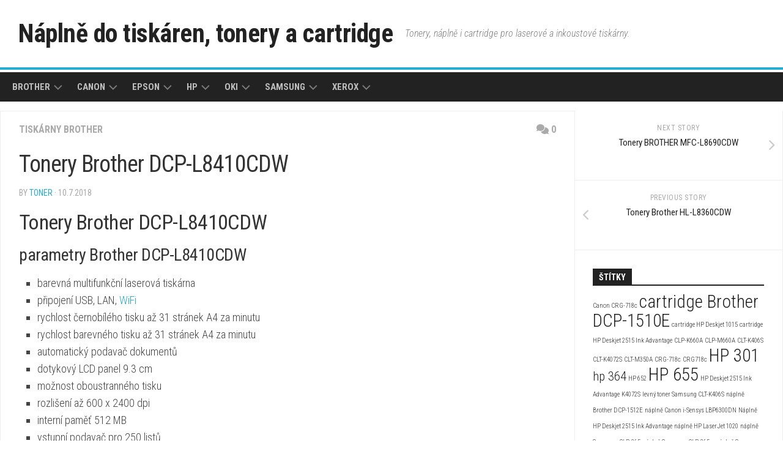

--- FILE ---
content_type: text/html; charset=UTF-8
request_url: https://cartridges.cz/tonery-brother-dcp-l8410cdw/
body_size: 12062
content:
<!DOCTYPE html> 
<html class="no-js" lang="cs">

<head>
	<meta charset="UTF-8">
	<meta name="viewport" content="width=device-width, initial-scale=1.0">
	<link rel="profile" href="https://gmpg.org/xfn/11">
		<link rel="pingback" href="https://cartridges.cz/xmlrpc.php">
		
	<meta name='robots' content='index, follow, max-image-preview:large, max-snippet:-1, max-video-preview:-1' />
<script>document.documentElement.className = document.documentElement.className.replace("no-js","js");</script>

	<!-- This site is optimized with the Yoast SEO plugin v20.6 - https://yoast.com/wordpress/plugins/seo/ -->
	<title>Tonery Brother DCP-L8410CDW - Náplně do tiskáren, tonery a cartridge</title>
	<meta name="description" content="Tonery Brother DCP-L8410CDW. Tato rychlá firemní barevná multifunkční laserová tiskárna používá tonery ze série Brother TN-421. LAN, WiFi i USB." />
	<link rel="canonical" href="https://cartridges.cz/tonery-brother-dcp-l8410cdw/" />
	<meta property="og:locale" content="cs_CZ" />
	<meta property="og:type" content="article" />
	<meta property="og:title" content="Tonery Brother DCP-L8410CDW - Náplně do tiskáren, tonery a cartridge" />
	<meta property="og:description" content="Tonery Brother DCP-L8410CDW. Tato rychlá firemní barevná multifunkční laserová tiskárna používá tonery ze série Brother TN-421. LAN, WiFi i USB." />
	<meta property="og:url" content="https://cartridges.cz/tonery-brother-dcp-l8410cdw/" />
	<meta property="og:site_name" content="Náplně do tiskáren, tonery a cartridge" />
	<meta property="article:published_time" content="2018-07-10T09:16:55+00:00" />
	<meta property="article:modified_time" content="2024-03-29T18:40:33+00:00" />
	<meta property="og:image" content="https://cartridges.cz/wp-content/uploads/2018/07/Tonery-Brother-DCP-L8410CDW.png" />
	<meta property="og:image:width" content="960" />
	<meta property="og:image:height" content="960" />
	<meta property="og:image:type" content="image/png" />
	<meta name="author" content="toner" />
	<meta name="twitter:card" content="summary_large_image" />
	<meta name="twitter:label1" content="Napsal(a)" />
	<meta name="twitter:data1" content="toner" />
	<meta name="twitter:label2" content="Odhadovaná doba čtení" />
	<meta name="twitter:data2" content="1 minuta" />
	<script type="application/ld+json" class="yoast-schema-graph">{"@context":"https://schema.org","@graph":[{"@type":"WebPage","@id":"https://cartridges.cz/tonery-brother-dcp-l8410cdw/","url":"https://cartridges.cz/tonery-brother-dcp-l8410cdw/","name":"Tonery Brother DCP-L8410CDW - Náplně do tiskáren, tonery a cartridge","isPartOf":{"@id":"https://cartridges.cz/#website"},"primaryImageOfPage":{"@id":"https://cartridges.cz/tonery-brother-dcp-l8410cdw/#primaryimage"},"image":{"@id":"https://cartridges.cz/tonery-brother-dcp-l8410cdw/#primaryimage"},"thumbnailUrl":"https://cartridges.cz/wp-content/uploads/2018/07/Tonery-Brother-DCP-L8410CDW.png","datePublished":"2018-07-10T09:16:55+00:00","dateModified":"2024-03-29T18:40:33+00:00","author":{"@id":"https://cartridges.cz/#/schema/person/04de8653259cfd2d24f9d0126706c137"},"description":"Tonery Brother DCP-L8410CDW. Tato rychlá firemní barevná multifunkční laserová tiskárna používá tonery ze série Brother TN-421. LAN, WiFi i USB.","breadcrumb":{"@id":"https://cartridges.cz/tonery-brother-dcp-l8410cdw/#breadcrumb"},"inLanguage":"cs","potentialAction":[{"@type":"ReadAction","target":["https://cartridges.cz/tonery-brother-dcp-l8410cdw/"]}]},{"@type":"ImageObject","inLanguage":"cs","@id":"https://cartridges.cz/tonery-brother-dcp-l8410cdw/#primaryimage","url":"https://cartridges.cz/wp-content/uploads/2018/07/Tonery-Brother-DCP-L8410CDW.png","contentUrl":"https://cartridges.cz/wp-content/uploads/2018/07/Tonery-Brother-DCP-L8410CDW.png","width":960,"height":960,"caption":"Tonery Brother DCP-L8410CDW"},{"@type":"BreadcrumbList","@id":"https://cartridges.cz/tonery-brother-dcp-l8410cdw/#breadcrumb","itemListElement":[{"@type":"ListItem","position":1,"name":"Domů","item":"https://cartridges.cz/"},{"@type":"ListItem","position":2,"name":"Tonery Brother DCP-L8410CDW"}]},{"@type":"WebSite","@id":"https://cartridges.cz/#website","url":"https://cartridges.cz/","name":"Náplně do tiskáren, tonery a cartridge","description":"Tonery, náplně i cartridge pro laserové a inkoustové tiskárny.","potentialAction":[{"@type":"SearchAction","target":{"@type":"EntryPoint","urlTemplate":"https://cartridges.cz/?s={search_term_string}"},"query-input":"required name=search_term_string"}],"inLanguage":"cs"},{"@type":"Person","@id":"https://cartridges.cz/#/schema/person/04de8653259cfd2d24f9d0126706c137","name":"toner","image":{"@type":"ImageObject","inLanguage":"cs","@id":"https://cartridges.cz/#/schema/person/image/","url":"https://secure.gravatar.com/avatar/2aa2baad24958df7726303c58238512c?s=96&d=mm&r=g","contentUrl":"https://secure.gravatar.com/avatar/2aa2baad24958df7726303c58238512c?s=96&d=mm&r=g","caption":"toner"}}]}</script>
	<!-- / Yoast SEO plugin. -->


<link rel='dns-prefetch' href='//fonts.googleapis.com' />
<link rel='dns-prefetch' href='//s.w.org' />
<link rel='dns-prefetch' href='//www.googletagmanager.com' />
<link rel="alternate" type="application/rss+xml" title="Náplně do tiskáren, tonery a cartridge &raquo; RSS zdroj" href="https://cartridges.cz/feed/" />
<link rel="alternate" type="application/rss+xml" title="Náplně do tiskáren, tonery a cartridge &raquo; RSS komentářů" href="https://cartridges.cz/comments/feed/" />
<link rel="alternate" type="application/rss+xml" title="Náplně do tiskáren, tonery a cartridge &raquo; RSS komentářů pro Tonery Brother DCP-L8410CDW" href="https://cartridges.cz/tonery-brother-dcp-l8410cdw/feed/" />
<script type="text/javascript">
window._wpemojiSettings = {"baseUrl":"https:\/\/s.w.org\/images\/core\/emoji\/14.0.0\/72x72\/","ext":".png","svgUrl":"https:\/\/s.w.org\/images\/core\/emoji\/14.0.0\/svg\/","svgExt":".svg","source":{"concatemoji":"https:\/\/cartridges.cz\/wp-includes\/js\/wp-emoji-release.min.js?ver=6.0.11"}};
/*! This file is auto-generated */
!function(e,a,t){var n,r,o,i=a.createElement("canvas"),p=i.getContext&&i.getContext("2d");function s(e,t){var a=String.fromCharCode,e=(p.clearRect(0,0,i.width,i.height),p.fillText(a.apply(this,e),0,0),i.toDataURL());return p.clearRect(0,0,i.width,i.height),p.fillText(a.apply(this,t),0,0),e===i.toDataURL()}function c(e){var t=a.createElement("script");t.src=e,t.defer=t.type="text/javascript",a.getElementsByTagName("head")[0].appendChild(t)}for(o=Array("flag","emoji"),t.supports={everything:!0,everythingExceptFlag:!0},r=0;r<o.length;r++)t.supports[o[r]]=function(e){if(!p||!p.fillText)return!1;switch(p.textBaseline="top",p.font="600 32px Arial",e){case"flag":return s([127987,65039,8205,9895,65039],[127987,65039,8203,9895,65039])?!1:!s([55356,56826,55356,56819],[55356,56826,8203,55356,56819])&&!s([55356,57332,56128,56423,56128,56418,56128,56421,56128,56430,56128,56423,56128,56447],[55356,57332,8203,56128,56423,8203,56128,56418,8203,56128,56421,8203,56128,56430,8203,56128,56423,8203,56128,56447]);case"emoji":return!s([129777,127995,8205,129778,127999],[129777,127995,8203,129778,127999])}return!1}(o[r]),t.supports.everything=t.supports.everything&&t.supports[o[r]],"flag"!==o[r]&&(t.supports.everythingExceptFlag=t.supports.everythingExceptFlag&&t.supports[o[r]]);t.supports.everythingExceptFlag=t.supports.everythingExceptFlag&&!t.supports.flag,t.DOMReady=!1,t.readyCallback=function(){t.DOMReady=!0},t.supports.everything||(n=function(){t.readyCallback()},a.addEventListener?(a.addEventListener("DOMContentLoaded",n,!1),e.addEventListener("load",n,!1)):(e.attachEvent("onload",n),a.attachEvent("onreadystatechange",function(){"complete"===a.readyState&&t.readyCallback()})),(e=t.source||{}).concatemoji?c(e.concatemoji):e.wpemoji&&e.twemoji&&(c(e.twemoji),c(e.wpemoji)))}(window,document,window._wpemojiSettings);
</script>
<style type="text/css">
img.wp-smiley,
img.emoji {
	display: inline !important;
	border: none !important;
	box-shadow: none !important;
	height: 1em !important;
	width: 1em !important;
	margin: 0 0.07em !important;
	vertical-align: -0.1em !important;
	background: none !important;
	padding: 0 !important;
}
</style>
	<link rel='stylesheet' id='wp-block-library-css'  href='https://cartridges.cz/wp-includes/css/dist/block-library/style.min.css?ver=6.0.11' type='text/css' media='all' />
<style id='global-styles-inline-css' type='text/css'>
body{--wp--preset--color--black: #000000;--wp--preset--color--cyan-bluish-gray: #abb8c3;--wp--preset--color--white: #ffffff;--wp--preset--color--pale-pink: #f78da7;--wp--preset--color--vivid-red: #cf2e2e;--wp--preset--color--luminous-vivid-orange: #ff6900;--wp--preset--color--luminous-vivid-amber: #fcb900;--wp--preset--color--light-green-cyan: #7bdcb5;--wp--preset--color--vivid-green-cyan: #00d084;--wp--preset--color--pale-cyan-blue: #8ed1fc;--wp--preset--color--vivid-cyan-blue: #0693e3;--wp--preset--color--vivid-purple: #9b51e0;--wp--preset--gradient--vivid-cyan-blue-to-vivid-purple: linear-gradient(135deg,rgba(6,147,227,1) 0%,rgb(155,81,224) 100%);--wp--preset--gradient--light-green-cyan-to-vivid-green-cyan: linear-gradient(135deg,rgb(122,220,180) 0%,rgb(0,208,130) 100%);--wp--preset--gradient--luminous-vivid-amber-to-luminous-vivid-orange: linear-gradient(135deg,rgba(252,185,0,1) 0%,rgba(255,105,0,1) 100%);--wp--preset--gradient--luminous-vivid-orange-to-vivid-red: linear-gradient(135deg,rgba(255,105,0,1) 0%,rgb(207,46,46) 100%);--wp--preset--gradient--very-light-gray-to-cyan-bluish-gray: linear-gradient(135deg,rgb(238,238,238) 0%,rgb(169,184,195) 100%);--wp--preset--gradient--cool-to-warm-spectrum: linear-gradient(135deg,rgb(74,234,220) 0%,rgb(151,120,209) 20%,rgb(207,42,186) 40%,rgb(238,44,130) 60%,rgb(251,105,98) 80%,rgb(254,248,76) 100%);--wp--preset--gradient--blush-light-purple: linear-gradient(135deg,rgb(255,206,236) 0%,rgb(152,150,240) 100%);--wp--preset--gradient--blush-bordeaux: linear-gradient(135deg,rgb(254,205,165) 0%,rgb(254,45,45) 50%,rgb(107,0,62) 100%);--wp--preset--gradient--luminous-dusk: linear-gradient(135deg,rgb(255,203,112) 0%,rgb(199,81,192) 50%,rgb(65,88,208) 100%);--wp--preset--gradient--pale-ocean: linear-gradient(135deg,rgb(255,245,203) 0%,rgb(182,227,212) 50%,rgb(51,167,181) 100%);--wp--preset--gradient--electric-grass: linear-gradient(135deg,rgb(202,248,128) 0%,rgb(113,206,126) 100%);--wp--preset--gradient--midnight: linear-gradient(135deg,rgb(2,3,129) 0%,rgb(40,116,252) 100%);--wp--preset--duotone--dark-grayscale: url('#wp-duotone-dark-grayscale');--wp--preset--duotone--grayscale: url('#wp-duotone-grayscale');--wp--preset--duotone--purple-yellow: url('#wp-duotone-purple-yellow');--wp--preset--duotone--blue-red: url('#wp-duotone-blue-red');--wp--preset--duotone--midnight: url('#wp-duotone-midnight');--wp--preset--duotone--magenta-yellow: url('#wp-duotone-magenta-yellow');--wp--preset--duotone--purple-green: url('#wp-duotone-purple-green');--wp--preset--duotone--blue-orange: url('#wp-duotone-blue-orange');--wp--preset--font-size--small: 13px;--wp--preset--font-size--medium: 20px;--wp--preset--font-size--large: 36px;--wp--preset--font-size--x-large: 42px;}.has-black-color{color: var(--wp--preset--color--black) !important;}.has-cyan-bluish-gray-color{color: var(--wp--preset--color--cyan-bluish-gray) !important;}.has-white-color{color: var(--wp--preset--color--white) !important;}.has-pale-pink-color{color: var(--wp--preset--color--pale-pink) !important;}.has-vivid-red-color{color: var(--wp--preset--color--vivid-red) !important;}.has-luminous-vivid-orange-color{color: var(--wp--preset--color--luminous-vivid-orange) !important;}.has-luminous-vivid-amber-color{color: var(--wp--preset--color--luminous-vivid-amber) !important;}.has-light-green-cyan-color{color: var(--wp--preset--color--light-green-cyan) !important;}.has-vivid-green-cyan-color{color: var(--wp--preset--color--vivid-green-cyan) !important;}.has-pale-cyan-blue-color{color: var(--wp--preset--color--pale-cyan-blue) !important;}.has-vivid-cyan-blue-color{color: var(--wp--preset--color--vivid-cyan-blue) !important;}.has-vivid-purple-color{color: var(--wp--preset--color--vivid-purple) !important;}.has-black-background-color{background-color: var(--wp--preset--color--black) !important;}.has-cyan-bluish-gray-background-color{background-color: var(--wp--preset--color--cyan-bluish-gray) !important;}.has-white-background-color{background-color: var(--wp--preset--color--white) !important;}.has-pale-pink-background-color{background-color: var(--wp--preset--color--pale-pink) !important;}.has-vivid-red-background-color{background-color: var(--wp--preset--color--vivid-red) !important;}.has-luminous-vivid-orange-background-color{background-color: var(--wp--preset--color--luminous-vivid-orange) !important;}.has-luminous-vivid-amber-background-color{background-color: var(--wp--preset--color--luminous-vivid-amber) !important;}.has-light-green-cyan-background-color{background-color: var(--wp--preset--color--light-green-cyan) !important;}.has-vivid-green-cyan-background-color{background-color: var(--wp--preset--color--vivid-green-cyan) !important;}.has-pale-cyan-blue-background-color{background-color: var(--wp--preset--color--pale-cyan-blue) !important;}.has-vivid-cyan-blue-background-color{background-color: var(--wp--preset--color--vivid-cyan-blue) !important;}.has-vivid-purple-background-color{background-color: var(--wp--preset--color--vivid-purple) !important;}.has-black-border-color{border-color: var(--wp--preset--color--black) !important;}.has-cyan-bluish-gray-border-color{border-color: var(--wp--preset--color--cyan-bluish-gray) !important;}.has-white-border-color{border-color: var(--wp--preset--color--white) !important;}.has-pale-pink-border-color{border-color: var(--wp--preset--color--pale-pink) !important;}.has-vivid-red-border-color{border-color: var(--wp--preset--color--vivid-red) !important;}.has-luminous-vivid-orange-border-color{border-color: var(--wp--preset--color--luminous-vivid-orange) !important;}.has-luminous-vivid-amber-border-color{border-color: var(--wp--preset--color--luminous-vivid-amber) !important;}.has-light-green-cyan-border-color{border-color: var(--wp--preset--color--light-green-cyan) !important;}.has-vivid-green-cyan-border-color{border-color: var(--wp--preset--color--vivid-green-cyan) !important;}.has-pale-cyan-blue-border-color{border-color: var(--wp--preset--color--pale-cyan-blue) !important;}.has-vivid-cyan-blue-border-color{border-color: var(--wp--preset--color--vivid-cyan-blue) !important;}.has-vivid-purple-border-color{border-color: var(--wp--preset--color--vivid-purple) !important;}.has-vivid-cyan-blue-to-vivid-purple-gradient-background{background: var(--wp--preset--gradient--vivid-cyan-blue-to-vivid-purple) !important;}.has-light-green-cyan-to-vivid-green-cyan-gradient-background{background: var(--wp--preset--gradient--light-green-cyan-to-vivid-green-cyan) !important;}.has-luminous-vivid-amber-to-luminous-vivid-orange-gradient-background{background: var(--wp--preset--gradient--luminous-vivid-amber-to-luminous-vivid-orange) !important;}.has-luminous-vivid-orange-to-vivid-red-gradient-background{background: var(--wp--preset--gradient--luminous-vivid-orange-to-vivid-red) !important;}.has-very-light-gray-to-cyan-bluish-gray-gradient-background{background: var(--wp--preset--gradient--very-light-gray-to-cyan-bluish-gray) !important;}.has-cool-to-warm-spectrum-gradient-background{background: var(--wp--preset--gradient--cool-to-warm-spectrum) !important;}.has-blush-light-purple-gradient-background{background: var(--wp--preset--gradient--blush-light-purple) !important;}.has-blush-bordeaux-gradient-background{background: var(--wp--preset--gradient--blush-bordeaux) !important;}.has-luminous-dusk-gradient-background{background: var(--wp--preset--gradient--luminous-dusk) !important;}.has-pale-ocean-gradient-background{background: var(--wp--preset--gradient--pale-ocean) !important;}.has-electric-grass-gradient-background{background: var(--wp--preset--gradient--electric-grass) !important;}.has-midnight-gradient-background{background: var(--wp--preset--gradient--midnight) !important;}.has-small-font-size{font-size: var(--wp--preset--font-size--small) !important;}.has-medium-font-size{font-size: var(--wp--preset--font-size--medium) !important;}.has-large-font-size{font-size: var(--wp--preset--font-size--large) !important;}.has-x-large-font-size{font-size: var(--wp--preset--font-size--x-large) !important;}
</style>
<link rel='stylesheet' id='kontrast-style-css'  href='https://cartridges.cz/wp-content/themes/kontrast/style.css?ver=6.0.11' type='text/css' media='all' />
<style id='kontrast-style-inline-css' type='text/css'>
body { font-family: "Roboto Condensed", Arial, sans-serif; }

</style>
<link rel='stylesheet' id='kontrast-responsive-css'  href='https://cartridges.cz/wp-content/themes/kontrast/responsive.css?ver=6.0.11' type='text/css' media='all' />
<link rel='stylesheet' id='kontrast-font-awesome-css'  href='https://cartridges.cz/wp-content/themes/kontrast/fonts/all.min.css?ver=6.0.11' type='text/css' media='all' />
<link rel='stylesheet' id='roboto-condensed-css'  href='//fonts.googleapis.com/css?family=Roboto+Condensed%3A400%2C300italic%2C300%2C400italic%2C700&#038;subset=latin%2Clatin-ext&#038;ver=6.0.11' type='text/css' media='all' />
<script type='text/javascript' src='https://cartridges.cz/wp-includes/js/jquery/jquery.min.js?ver=3.6.0' id='jquery-core-js'></script>
<script type='text/javascript' src='https://cartridges.cz/wp-includes/js/jquery/jquery-migrate.min.js?ver=3.3.2' id='jquery-migrate-js'></script>
<script type='text/javascript' src='https://cartridges.cz/wp-content/themes/kontrast/js/jquery.flexslider.min.js?ver=6.0.11' id='kontrast-flexslider-js'></script>
<link rel="https://api.w.org/" href="https://cartridges.cz/wp-json/" /><link rel="alternate" type="application/json" href="https://cartridges.cz/wp-json/wp/v2/posts/2979" /><link rel="EditURI" type="application/rsd+xml" title="RSD" href="https://cartridges.cz/xmlrpc.php?rsd" />
<link rel="wlwmanifest" type="application/wlwmanifest+xml" href="https://cartridges.cz/wp-includes/wlwmanifest.xml" /> 
<meta name="generator" content="WordPress 6.0.11" />
<link rel='shortlink' href='https://cartridges.cz/?p=2979' />
<link rel="alternate" type="application/json+oembed" href="https://cartridges.cz/wp-json/oembed/1.0/embed?url=https%3A%2F%2Fcartridges.cz%2Ftonery-brother-dcp-l8410cdw%2F" />
<link rel="alternate" type="text/xml+oembed" href="https://cartridges.cz/wp-json/oembed/1.0/embed?url=https%3A%2F%2Fcartridges.cz%2Ftonery-brother-dcp-l8410cdw%2F&#038;format=xml" />
<meta name="generator" content="Site Kit by Google 1.170.0" /><style id="kirki-inline-styles"></style></head>

<body class="post-template-default single single-post postid-2979 single-format-standard col-2cl full-width light-sidebar">

<svg xmlns="http://www.w3.org/2000/svg" viewBox="0 0 0 0" width="0" height="0" focusable="false" role="none" style="visibility: hidden; position: absolute; left: -9999px; overflow: hidden;" ><defs><filter id="wp-duotone-dark-grayscale"><feColorMatrix color-interpolation-filters="sRGB" type="matrix" values=" .299 .587 .114 0 0 .299 .587 .114 0 0 .299 .587 .114 0 0 .299 .587 .114 0 0 " /><feComponentTransfer color-interpolation-filters="sRGB" ><feFuncR type="table" tableValues="0 0.49803921568627" /><feFuncG type="table" tableValues="0 0.49803921568627" /><feFuncB type="table" tableValues="0 0.49803921568627" /><feFuncA type="table" tableValues="1 1" /></feComponentTransfer><feComposite in2="SourceGraphic" operator="in" /></filter></defs></svg><svg xmlns="http://www.w3.org/2000/svg" viewBox="0 0 0 0" width="0" height="0" focusable="false" role="none" style="visibility: hidden; position: absolute; left: -9999px; overflow: hidden;" ><defs><filter id="wp-duotone-grayscale"><feColorMatrix color-interpolation-filters="sRGB" type="matrix" values=" .299 .587 .114 0 0 .299 .587 .114 0 0 .299 .587 .114 0 0 .299 .587 .114 0 0 " /><feComponentTransfer color-interpolation-filters="sRGB" ><feFuncR type="table" tableValues="0 1" /><feFuncG type="table" tableValues="0 1" /><feFuncB type="table" tableValues="0 1" /><feFuncA type="table" tableValues="1 1" /></feComponentTransfer><feComposite in2="SourceGraphic" operator="in" /></filter></defs></svg><svg xmlns="http://www.w3.org/2000/svg" viewBox="0 0 0 0" width="0" height="0" focusable="false" role="none" style="visibility: hidden; position: absolute; left: -9999px; overflow: hidden;" ><defs><filter id="wp-duotone-purple-yellow"><feColorMatrix color-interpolation-filters="sRGB" type="matrix" values=" .299 .587 .114 0 0 .299 .587 .114 0 0 .299 .587 .114 0 0 .299 .587 .114 0 0 " /><feComponentTransfer color-interpolation-filters="sRGB" ><feFuncR type="table" tableValues="0.54901960784314 0.98823529411765" /><feFuncG type="table" tableValues="0 1" /><feFuncB type="table" tableValues="0.71764705882353 0.25490196078431" /><feFuncA type="table" tableValues="1 1" /></feComponentTransfer><feComposite in2="SourceGraphic" operator="in" /></filter></defs></svg><svg xmlns="http://www.w3.org/2000/svg" viewBox="0 0 0 0" width="0" height="0" focusable="false" role="none" style="visibility: hidden; position: absolute; left: -9999px; overflow: hidden;" ><defs><filter id="wp-duotone-blue-red"><feColorMatrix color-interpolation-filters="sRGB" type="matrix" values=" .299 .587 .114 0 0 .299 .587 .114 0 0 .299 .587 .114 0 0 .299 .587 .114 0 0 " /><feComponentTransfer color-interpolation-filters="sRGB" ><feFuncR type="table" tableValues="0 1" /><feFuncG type="table" tableValues="0 0.27843137254902" /><feFuncB type="table" tableValues="0.5921568627451 0.27843137254902" /><feFuncA type="table" tableValues="1 1" /></feComponentTransfer><feComposite in2="SourceGraphic" operator="in" /></filter></defs></svg><svg xmlns="http://www.w3.org/2000/svg" viewBox="0 0 0 0" width="0" height="0" focusable="false" role="none" style="visibility: hidden; position: absolute; left: -9999px; overflow: hidden;" ><defs><filter id="wp-duotone-midnight"><feColorMatrix color-interpolation-filters="sRGB" type="matrix" values=" .299 .587 .114 0 0 .299 .587 .114 0 0 .299 .587 .114 0 0 .299 .587 .114 0 0 " /><feComponentTransfer color-interpolation-filters="sRGB" ><feFuncR type="table" tableValues="0 0" /><feFuncG type="table" tableValues="0 0.64705882352941" /><feFuncB type="table" tableValues="0 1" /><feFuncA type="table" tableValues="1 1" /></feComponentTransfer><feComposite in2="SourceGraphic" operator="in" /></filter></defs></svg><svg xmlns="http://www.w3.org/2000/svg" viewBox="0 0 0 0" width="0" height="0" focusable="false" role="none" style="visibility: hidden; position: absolute; left: -9999px; overflow: hidden;" ><defs><filter id="wp-duotone-magenta-yellow"><feColorMatrix color-interpolation-filters="sRGB" type="matrix" values=" .299 .587 .114 0 0 .299 .587 .114 0 0 .299 .587 .114 0 0 .299 .587 .114 0 0 " /><feComponentTransfer color-interpolation-filters="sRGB" ><feFuncR type="table" tableValues="0.78039215686275 1" /><feFuncG type="table" tableValues="0 0.94901960784314" /><feFuncB type="table" tableValues="0.35294117647059 0.47058823529412" /><feFuncA type="table" tableValues="1 1" /></feComponentTransfer><feComposite in2="SourceGraphic" operator="in" /></filter></defs></svg><svg xmlns="http://www.w3.org/2000/svg" viewBox="0 0 0 0" width="0" height="0" focusable="false" role="none" style="visibility: hidden; position: absolute; left: -9999px; overflow: hidden;" ><defs><filter id="wp-duotone-purple-green"><feColorMatrix color-interpolation-filters="sRGB" type="matrix" values=" .299 .587 .114 0 0 .299 .587 .114 0 0 .299 .587 .114 0 0 .299 .587 .114 0 0 " /><feComponentTransfer color-interpolation-filters="sRGB" ><feFuncR type="table" tableValues="0.65098039215686 0.40392156862745" /><feFuncG type="table" tableValues="0 1" /><feFuncB type="table" tableValues="0.44705882352941 0.4" /><feFuncA type="table" tableValues="1 1" /></feComponentTransfer><feComposite in2="SourceGraphic" operator="in" /></filter></defs></svg><svg xmlns="http://www.w3.org/2000/svg" viewBox="0 0 0 0" width="0" height="0" focusable="false" role="none" style="visibility: hidden; position: absolute; left: -9999px; overflow: hidden;" ><defs><filter id="wp-duotone-blue-orange"><feColorMatrix color-interpolation-filters="sRGB" type="matrix" values=" .299 .587 .114 0 0 .299 .587 .114 0 0 .299 .587 .114 0 0 .299 .587 .114 0 0 " /><feComponentTransfer color-interpolation-filters="sRGB" ><feFuncR type="table" tableValues="0.098039215686275 1" /><feFuncG type="table" tableValues="0 0.66274509803922" /><feFuncB type="table" tableValues="0.84705882352941 0.41960784313725" /><feFuncA type="table" tableValues="1 1" /></feComponentTransfer><feComposite in2="SourceGraphic" operator="in" /></filter></defs></svg>
<a class="skip-link screen-reader-text" href="#page">Skip to content</a>

<div id="wrapper">

	<header id="header">
		
				
				
				
		<div class="container-inner group">
			
							<div class="group pad">
					<p class="site-title"><a href="https://cartridges.cz/" rel="home">Náplně do tiskáren, tonery a cartridge</a></p>
											<p class="site-description">Tonery, náplně i cartridge pro laserové a inkoustové tiskárny.</p>
														</div>
						
						
							<div id="wrap-nav-header" class="wrap-nav">
							<nav id="nav-header-nav" class="main-navigation nav-menu">
			<button class="menu-toggle" aria-controls="primary-menu" aria-expanded="false">
				<span class="screen-reader-text">Expand Menu</span><div class="menu-toggle-icon"><span></span><span></span><span></span></div>			</button>
			<div class="menu-top-container"><ul id="nav-header" class="menu"><li id="menu-item-242" class="menu-item menu-item-type-taxonomy menu-item-object-category current-post-ancestor menu-item-has-children menu-item-242"><span class="menu-item-wrapper has-arrow"><a href="https://cartridges.cz/category/brother/">Brother</a><button onClick="alxMediaMenu.toggleItem(this)"><span class="screen-reader-text">Toggle Child Menu</span><svg class="svg-icon" aria-hidden="true" role="img" focusable="false" xmlns="http://www.w3.org/2000/svg" width="14" height="8" viewBox="0 0 20 12"><polygon fill="" fill-rule="evenodd" points="1319.899 365.778 1327.678 358 1329.799 360.121 1319.899 370.021 1310 360.121 1312.121 358" transform="translate(-1310 -358)"></polygon></svg></button></span>
<ul class="sub-menu">
	<li id="menu-item-243" class="menu-item menu-item-type-taxonomy menu-item-object-category current-post-ancestor current-menu-parent current-post-parent menu-item-243"><span class="menu-item-wrapper"><a href="https://cartridges.cz/category/brother/tiskarny-brother/"><span class="screen-reader-text">Current Page Parent </span>Tiskárny Brother</a></span></li>
	<li id="menu-item-244" class="menu-item menu-item-type-taxonomy menu-item-object-category menu-item-244"><span class="menu-item-wrapper"><a href="https://cartridges.cz/category/brother/tonery-brother/">Tonery Brother</a></span></li>
</ul>
</li>
<li id="menu-item-459" class="menu-item menu-item-type-taxonomy menu-item-object-category menu-item-has-children menu-item-459"><span class="menu-item-wrapper has-arrow"><a href="https://cartridges.cz/category/canon/">Canon</a><button onClick="alxMediaMenu.toggleItem(this)"><span class="screen-reader-text">Toggle Child Menu</span><svg class="svg-icon" aria-hidden="true" role="img" focusable="false" xmlns="http://www.w3.org/2000/svg" width="14" height="8" viewBox="0 0 20 12"><polygon fill="" fill-rule="evenodd" points="1319.899 365.778 1327.678 358 1329.799 360.121 1319.899 370.021 1310 360.121 1312.121 358" transform="translate(-1310 -358)"></polygon></svg></button></span>
<ul class="sub-menu">
	<li id="menu-item-966" class="menu-item menu-item-type-taxonomy menu-item-object-category menu-item-966"><span class="menu-item-wrapper"><a href="https://cartridges.cz/category/canon/cartridge-canon/">Cartridge Canon</a></span></li>
	<li id="menu-item-466" class="menu-item menu-item-type-taxonomy menu-item-object-category menu-item-466"><span class="menu-item-wrapper"><a href="https://cartridges.cz/category/canon/tiskarny-canon/">Tiskárny Canon</a></span></li>
	<li id="menu-item-460" class="menu-item menu-item-type-taxonomy menu-item-object-category menu-item-460"><span class="menu-item-wrapper"><a href="https://cartridges.cz/category/canon/tonery-canon/">Tonery Canon</a></span></li>
</ul>
</li>
<li id="menu-item-5593" class="menu-item menu-item-type-taxonomy menu-item-object-category menu-item-has-children menu-item-5593"><span class="menu-item-wrapper has-arrow"><a href="https://cartridges.cz/category/epson/">Epson</a><button onClick="alxMediaMenu.toggleItem(this)"><span class="screen-reader-text">Toggle Child Menu</span><svg class="svg-icon" aria-hidden="true" role="img" focusable="false" xmlns="http://www.w3.org/2000/svg" width="14" height="8" viewBox="0 0 20 12"><polygon fill="" fill-rule="evenodd" points="1319.899 365.778 1327.678 358 1329.799 360.121 1319.899 370.021 1310 360.121 1312.121 358" transform="translate(-1310 -358)"></polygon></svg></button></span>
<ul class="sub-menu">
	<li id="menu-item-5594" class="menu-item menu-item-type-taxonomy menu-item-object-category menu-item-5594"><span class="menu-item-wrapper"><a href="https://cartridges.cz/category/epson/cartridge-epson/">Cartridge Epson</a></span></li>
	<li id="menu-item-5624" class="menu-item menu-item-type-taxonomy menu-item-object-category menu-item-5624"><span class="menu-item-wrapper"><a href="https://cartridges.cz/category/epson/tiskarny-epson/">Tiskárny Epson</a></span></li>
</ul>
</li>
<li id="menu-item-173" class="menu-item menu-item-type-taxonomy menu-item-object-category menu-item-has-children menu-item-173"><span class="menu-item-wrapper has-arrow"><a href="https://cartridges.cz/category/hp/">HP</a><button onClick="alxMediaMenu.toggleItem(this)"><span class="screen-reader-text">Toggle Child Menu</span><svg class="svg-icon" aria-hidden="true" role="img" focusable="false" xmlns="http://www.w3.org/2000/svg" width="14" height="8" viewBox="0 0 20 12"><polygon fill="" fill-rule="evenodd" points="1319.899 365.778 1327.678 358 1329.799 360.121 1319.899 370.021 1310 360.121 1312.121 358" transform="translate(-1310 -358)"></polygon></svg></button></span>
<ul class="sub-menu">
	<li id="menu-item-866" class="menu-item menu-item-type-taxonomy menu-item-object-category menu-item-866"><span class="menu-item-wrapper"><a href="https://cartridges.cz/category/hp/cartridge-hp/">Cartridge HP</a></span></li>
	<li id="menu-item-174" class="menu-item menu-item-type-taxonomy menu-item-object-category menu-item-174"><span class="menu-item-wrapper"><a href="https://cartridges.cz/category/hp/tonery-hp/">Tonery HP</a></span></li>
	<li id="menu-item-180" class="menu-item menu-item-type-taxonomy menu-item-object-category menu-item-180"><span class="menu-item-wrapper"><a href="https://cartridges.cz/category/hp/tiskarny-hp/">Tiskárny HP</a></span></li>
</ul>
</li>
<li id="menu-item-4675" class="menu-item menu-item-type-taxonomy menu-item-object-category menu-item-has-children menu-item-4675"><span class="menu-item-wrapper has-arrow"><a href="https://cartridges.cz/category/oki/">Oki</a><button onClick="alxMediaMenu.toggleItem(this)"><span class="screen-reader-text">Toggle Child Menu</span><svg class="svg-icon" aria-hidden="true" role="img" focusable="false" xmlns="http://www.w3.org/2000/svg" width="14" height="8" viewBox="0 0 20 12"><polygon fill="" fill-rule="evenodd" points="1319.899 365.778 1327.678 358 1329.799 360.121 1319.899 370.021 1310 360.121 1312.121 358" transform="translate(-1310 -358)"></polygon></svg></button></span>
<ul class="sub-menu">
	<li id="menu-item-4687" class="menu-item menu-item-type-taxonomy menu-item-object-category menu-item-4687"><span class="menu-item-wrapper"><a href="https://cartridges.cz/category/oki/tiskarny-oki/">Tiskárny OKI</a></span></li>
	<li id="menu-item-4676" class="menu-item menu-item-type-taxonomy menu-item-object-category menu-item-4676"><span class="menu-item-wrapper"><a href="https://cartridges.cz/category/oki/tonery-oki/">Tonery Oki</a></span></li>
</ul>
</li>
<li id="menu-item-6" class="menu-item menu-item-type-taxonomy menu-item-object-category menu-item-has-children menu-item-6"><span class="menu-item-wrapper has-arrow"><a href="https://cartridges.cz/category/samsung/">Samsung</a><button onClick="alxMediaMenu.toggleItem(this)"><span class="screen-reader-text">Toggle Child Menu</span><svg class="svg-icon" aria-hidden="true" role="img" focusable="false" xmlns="http://www.w3.org/2000/svg" width="14" height="8" viewBox="0 0 20 12"><polygon fill="" fill-rule="evenodd" points="1319.899 365.778 1327.678 358 1329.799 360.121 1319.899 370.021 1310 360.121 1312.121 358" transform="translate(-1310 -358)"></polygon></svg></button></span>
<ul class="sub-menu">
	<li id="menu-item-7" class="menu-item menu-item-type-taxonomy menu-item-object-category menu-item-7"><span class="menu-item-wrapper"><a href="https://cartridges.cz/category/samsung/tiskarny-samsung/">Tiskárny Samsung</a></span></li>
	<li id="menu-item-8" class="menu-item menu-item-type-taxonomy menu-item-object-category menu-item-8"><span class="menu-item-wrapper"><a href="https://cartridges.cz/category/samsung/tonery-samsung/">Tonery Samsung</a></span></li>
</ul>
</li>
<li id="menu-item-5260" class="menu-item menu-item-type-taxonomy menu-item-object-category menu-item-has-children menu-item-5260"><span class="menu-item-wrapper has-arrow"><a href="https://cartridges.cz/category/xerox/">Xerox</a><button onClick="alxMediaMenu.toggleItem(this)"><span class="screen-reader-text">Toggle Child Menu</span><svg class="svg-icon" aria-hidden="true" role="img" focusable="false" xmlns="http://www.w3.org/2000/svg" width="14" height="8" viewBox="0 0 20 12"><polygon fill="" fill-rule="evenodd" points="1319.899 365.778 1327.678 358 1329.799 360.121 1319.899 370.021 1310 360.121 1312.121 358" transform="translate(-1310 -358)"></polygon></svg></button></span>
<ul class="sub-menu">
	<li id="menu-item-5261" class="menu-item menu-item-type-taxonomy menu-item-object-category menu-item-5261"><span class="menu-item-wrapper"><a href="https://cartridges.cz/category/xerox/tiskarny-xerox/">Tiskárny Xerox</a></span></li>
	<li id="menu-item-5262" class="menu-item menu-item-type-taxonomy menu-item-object-category menu-item-5262"><span class="menu-item-wrapper"><a href="https://cartridges.cz/category/xerox/tonery-xerox/">Tonery Xerox</a></span></li>
</ul>
</li>
</ul></div>		</nav>
						</div>
						
						
		</div><!--/.container-->
		
	</header><!--/#header-->
	
	<div class="container" id="page">
		<div class="container-inner">			
			<div class="main">
				<div class="main-inner group">
<div class="content">

	<div class="page-title pad group">

			<ul class="meta-single group">
			<li class="category"><a href="https://cartridges.cz/category/brother/tiskarny-brother/" rel="category tag">Tiskárny Brother</a></li>
						<li class="comments"><a href="https://cartridges.cz/tonery-brother-dcp-l8410cdw/#respond"><i class="fas fa-comments"></i>0</a></li>
					</ul>
		
	
</div><!--/.page-title-->
	<div class="pad group">

					<article class="post-2979 post type-post status-publish format-standard has-post-thumbnail hentry category-tiskarny-brother tag-brother-dcp-l8410cdw tag-naplne-brother-dcp-l8410cdw tag-tonery-brother-dcp-l8410cdw">
				<div class="post-inner group">

					<h1 class="post-title">Tonery Brother DCP-L8410CDW</h1>
					<p class="post-byline">by <a href="https://cartridges.cz/author/toner/" title="Příspěvky od toner" rel="author">toner</a> &middot; 10.7.2018</p>

					
					<div class="clear"></div>

					<div class="entry ">
						<div class="entry-inner">
							<div class="heureka-affiliate-productselection" data-trixam-positionid="194357" data-trixam-productselection="496344853,496344854" data-trixam-codetype="iframe" data-trixam-linktarget="top"></div>
<div class="heureka-affiliate-productselection" data-trixam-positionid="194358" data-trixam-productselection="496344856,496344855" data-trixam-codetype="iframe" data-trixam-linktarget="top"></div>
<h2>Tonery Brother DCP-L8410CDW</h2>
<h3>parametry Brother DCP-L8410CDW</h3>
<ul>
<li>barevná multifunkční laserová tiskárna</li>
<li>připojení USB, LAN, <a href="https://cs.wikipedia.org/wiki/Wi-Fi">WiFi</a></li>
<li>rychlost černobílého tisku až 31 stránek A4 za minutu</li>
<li>rychlost barevného tisku až 31 stránek A4 za minutu</li>
<li>automatický podavač dokumentů</li>
<li>dotykový LCD panel 9.3 cm</li>
<li>možnost oboustranného tisku</li>
<li>rozlišení až 600 x 2400 dpi</li>
<li>interní paměť 512 MB</li>
<li>vstupní podavač pro 250 listů</li>
<li>výstupní podavač pro 150 listů</li>
<li>maximální hlučnost 49 dB</li>
<li>rozměry tiskárny 526 x 435 x 539 mm</li>
<li>hmotnost 27.6 Kg</li>
<li>používá tonery <a href="https://cartridges.cz/brother-tn-421bk/">TN-421bk</a>, <a href="https://cartridges.cz/brother-tn-421c/">TN-421c</a>, <a href="https://cartridges.cz/brother-tn-421m/">TN-421m</a> a <a href="https://cartridges.cz/brother-tn-421y/">TN-421y</a></li>
</ul>
<h4>Tonery Brother DCP-L8410CDW</h4>
<p>Tato velmi rychlá barevná multifunkční laserová tiskárna z nabídky známého výrobce nalezne své uplatnění zejména ve firmách. Připojit se k ní můžete USB portem, LAN portem, nebo WiFi.</p>
<p>Výměna tonerů u tiskárny Brother DCP-L8410CDW je důležitým úkonem, který zajistí pokračující kvalitu tisku a úsporu nákladů na provoz. Tato tiskárna používá čtyři oddělené tonery &#8211; černý, azurový, purpurový a žlutý &#8211; které lze snadno vyměnit při vyčerpání.</p>
<p>Proces výměny tonerů u tiskárny Brother DCP-L8410CDW je intuitivní a není složitý. Stačí otevřít přední kryt tiskárny a vytáhnout zásobník s tonery. Poté lze každý toner jednoduše vytáhnout směrem ven a nový toner vložit na jeho místo. Je důležité před výměnou nového toneru důkladně zkontrolovat, zda jsou všechny ochranné pásky a zámky odstraněny, aby nedošlo k poškození tiskové hlavy nebo jiných částí tiskárny.</p>
<p>Výměna tonerů u tiskárny Brother DCP-L8410CDW by měla být prováděna podle doporučení výrobce a může být prováděna i uživatelem bez potřeby technické podpory. Nové tonery jsou k dispozici jako originální nebo kompatibilní náhrady a mají různou kapacitu tisku, která může být přizpůsobena potřebám uživatele. Pravidelná údržba a výměna tonerů jsou klíčem k dlouhodobému provozu tiskárny s vysokou kvalitou tisku a spolehlivým výkonem.</p>
<p><img class="alignnone size-medium wp-image-2980" src="https://cartridges.cz/wp-content/uploads/2018/07/Tonery-Brother-DCP-L8410CDW-300x300.png" alt="Tonery Brother DCP-L8410CDW" width="300" height="300" srcset="https://cartridges.cz/wp-content/uploads/2018/07/Tonery-Brother-DCP-L8410CDW-300x300.png 300w, https://cartridges.cz/wp-content/uploads/2018/07/Tonery-Brother-DCP-L8410CDW-150x150.png 150w, https://cartridges.cz/wp-content/uploads/2018/07/Tonery-Brother-DCP-L8410CDW-768x768.png 768w, https://cartridges.cz/wp-content/uploads/2018/07/Tonery-Brother-DCP-L8410CDW.png 960w" sizes="(max-width: 300px) 100vw, 300px" /></p>
<p>&nbsp;</p>
<p><script async type="text/javascript" src="//serve.affiliate.heureka.cz/js/trixam.min.js"></script></p>
													</div>
												<div class="clear"></div>
					</div><!--/.entry-->

				</div><!--/.post-inner-->
			</article><!--/.post-->
		
		<div class="clear"></div>

		<p class="post-tags"><span>Tags:</span> <a href="https://cartridges.cz/tag/brother-dcp-l8410cdw/" rel="tag">Brother DCP-L8410CDW</a><a href="https://cartridges.cz/tag/naplne-brother-dcp-l8410cdw/" rel="tag">náplně Brother DCP-L8410CDW</a><a href="https://cartridges.cz/tag/tonery-brother-dcp-l8410cdw/" rel="tag">Tonery Brother DCP-L8410CDW</a></p>
		
		
		

<h4 class="heading">
	<i class="fas fa-hand-point-right"></i>You may also like...</h4>

<ul class="related-posts group">
	
		<li class="related post-hover">
		<article class="post-2336 post type-post status-publish format-standard has-post-thumbnail hentry category-tiskarny-canon tag-canon-pixma-mg5150 tag-cartridge-canon-pixma-mg5150 tag-naplne-canon-pixma-mg5150">

			<div class="post-thumbnail">
				<a href="https://cartridges.cz/naplne-canon-pixma-mg5150/">
											<img width="292" height="173" src="https://cartridges.cz/wp-content/uploads/2017/12/Náplně-Canon-PIXMA-MG5150.jpg" class="attachment-kontrast-medium size-kontrast-medium wp-post-image" alt="Náplně Canon PIXMA MG5150" loading="eager" />																								</a>
									<a class="post-comments" href="https://cartridges.cz/naplne-canon-pixma-mg5150/#comments"><span><i class="fas fa-comments"></i>5</span></a>
							</div><!--/.post-thumbnail-->
			
			<div class="related-inner">
				
				<h4 class="post-title">
					<a href="https://cartridges.cz/naplne-canon-pixma-mg5150/" rel="bookmark">Náplně Canon PIXMA MG5150</a>
				</h4><!--/.post-title-->
				
				<div class="post-meta group">
					<p class="post-date">28.12.2017</p>
				</div><!--/.post-meta-->
			
			</div><!--/.related-inner-->

		</article>
	</li><!--/.related-->
		<li class="related post-hover">
		<article class="post-1180 post type-post status-publish format-standard has-post-thumbnail hentry category-tiskarny-samsung tag-naplne-samsung-clp-365 tag-samsung-clp-365 tag-tonery-samsung-clp-365">

			<div class="post-thumbnail">
				<a href="https://cartridges.cz/tonery-samsung-clp-365/">
											<img width="225" height="225" src="https://cartridges.cz/wp-content/uploads/2017/06/Tonery-Samsung-CLP-365.jpg" class="attachment-kontrast-medium size-kontrast-medium wp-post-image" alt="Tonery Samsung CLP-365" loading="eager" srcset="https://cartridges.cz/wp-content/uploads/2017/06/Tonery-Samsung-CLP-365.jpg 225w, https://cartridges.cz/wp-content/uploads/2017/06/Tonery-Samsung-CLP-365-150x150.jpg 150w" sizes="(max-width: 225px) 100vw, 225px" />																								</a>
									<a class="post-comments" href="https://cartridges.cz/tonery-samsung-clp-365/#comments"><span><i class="fas fa-comments"></i>4</span></a>
							</div><!--/.post-thumbnail-->
			
			<div class="related-inner">
				
				<h4 class="post-title">
					<a href="https://cartridges.cz/tonery-samsung-clp-365/" rel="bookmark">Tonery Samsung CLP-365</a>
				</h4><!--/.post-title-->
				
				<div class="post-meta group">
					<p class="post-date">20.6.2017</p>
				</div><!--/.post-meta-->
			
			</div><!--/.related-inner-->

		</article>
	</li><!--/.related-->
		<li class="related post-hover">
		<article class="post-6745 post type-post status-publish format-standard has-post-thumbnail hentry category-tiskarny-hp tag-hp-topshot-laserjet-pro-m275 tag-naplne-hp-topshot-laserjet-pro-m275 tag-tonery-hp-topshot-laserjet-pro-m275">

			<div class="post-thumbnail">
				<a href="https://cartridges.cz/tonery-hp-topshot-laserjet-pro-m275/">
											<img width="355" height="245" src="https://cartridges.cz/wp-content/uploads/2019/11/HP-TOPSHOT-LASERJET-PRO-M275-355x245.jpg" class="attachment-kontrast-medium size-kontrast-medium wp-post-image" alt="Tonery HP TopShot LaserJet Pro M275" loading="eager" />																								</a>
									<a class="post-comments" href="https://cartridges.cz/tonery-hp-topshot-laserjet-pro-m275/#respond"><span><i class="fas fa-comments"></i>0</span></a>
							</div><!--/.post-thumbnail-->
			
			<div class="related-inner">
				
				<h4 class="post-title">
					<a href="https://cartridges.cz/tonery-hp-topshot-laserjet-pro-m275/" rel="bookmark">Tonery HP TopShot LaserJet Pro M275</a>
				</h4><!--/.post-title-->
				
				<div class="post-meta group">
					<p class="post-date">16.11.2019</p>
				</div><!--/.post-meta-->
			
			</div><!--/.related-inner-->

		</article>
	</li><!--/.related-->
		
</ul><!--/.post-related-->


		
<div id="comments" class="themeform">
	
	
					<!-- comments open, no comments -->
			
		
		<div id="respond" class="comment-respond">
		<h3 id="reply-title" class="comment-reply-title">Napsat komentář <small><a rel="nofollow" id="cancel-comment-reply-link" href="/tonery-brother-dcp-l8410cdw/#respond" style="display:none;">Zrušit odpověď na komentář</a></small></h3><form action="https://cartridges.cz/wp-comments-post.php" method="post" id="commentform" class="comment-form"><p class="comment-notes"><span id="email-notes">Vaše e-mailová adresa nebude zveřejněna.</span> <span class="required-field-message" aria-hidden="true">Vyžadované informace jsou označeny <span class="required" aria-hidden="true">*</span></span></p><p class="comment-form-comment"><label for="comment">Komentář <span class="required" aria-hidden="true">*</span></label> <textarea id="comment" name="comment" cols="45" rows="8" maxlength="65525" required="required"></textarea></p><p class="comment-form-author"><label for="author">Jméno <span class="required" aria-hidden="true">*</span></label> <input id="author" name="author" type="text" value="" size="30" maxlength="245" required="required" /></p>
<p class="comment-form-email"><label for="email">E-mail <span class="required" aria-hidden="true">*</span></label> <input id="email" name="email" type="text" value="" size="30" maxlength="100" aria-describedby="email-notes" required="required" /></p>
<p class="comment-form-url"><label for="url">Webová stránka</label> <input id="url" name="url" type="text" value="" size="30" maxlength="200" /></p>
<p class="form-submit"><input name="submit" type="submit" id="submit" class="submit" value="Odeslat komentář" /> <input type='hidden' name='comment_post_ID' value='2979' id='comment_post_ID' />
<input type='hidden' name='comment_parent' id='comment_parent' value='0' />
</p><p style="display: none;"><input type="hidden" id="akismet_comment_nonce" name="akismet_comment_nonce" value="64978d76ba" /></p><p style="display: none !important;" class="akismet-fields-container" data-prefix="ak_"><label>&#916;<textarea name="ak_hp_textarea" cols="45" rows="8" maxlength="100"></textarea></label><input type="hidden" id="ak_js_1" name="ak_js" value="232"/><script>document.getElementById( "ak_js_1" ).setAttribute( "value", ( new Date() ).getTime() );</script></p></form>	</div><!-- #respond -->
	
</div><!--/#comments-->
	</div><!--/.pad-->

</div><!--/.content-->


	<div class="sidebar s1 ">
		
		<a class="sidebar-toggle" title="Expand Sidebar"><i class="fa icon-sidebar-toggle"></i></a>
		
		<div class="sidebar-content">
			
				<ul class="post-nav group">
		<li class="next"><a href="https://cartridges.cz/tonery-brother-mfc-l8690cdw/" rel="next"><i class="fas fa-chevron-right"></i><strong>Next story</strong> <span>Tonery BROTHER MFC-L8690CDW</span></a></li>
		<li class="previous"><a href="https://cartridges.cz/tonery-brother-hl-l8360cdw/" rel="prev"><i class="fas fa-chevron-left"></i><strong>Previous story</strong> <span>Tonery Brother HL-L8360CDW</span></a></li>
	</ul>
			
						
			<div id="tag_cloud-2" class="widget widget_tag_cloud"><h3 class="group"><span>Štítky</span></h3><div class="tagcloud"><a href="https://cartridges.cz/tag/canon-crg-718c/" class="tag-cloud-link tag-link-267 tag-link-position-1" style="font-size: 8pt;" aria-label="Canon CRG-718c (2 položky)">Canon CRG-718c</a>
<a href="https://cartridges.cz/tag/cartridge-brother-dcp-1510e/" class="tag-cloud-link tag-link-1809 tag-link-position-2" style="font-size: 22pt;" aria-label="cartridge Brother DCP-1510E (4 položky)">cartridge Brother DCP-1510E</a>
<a href="https://cartridges.cz/tag/cartridge-hp-deskjet-1015/" class="tag-cloud-link tag-link-447 tag-link-position-3" style="font-size: 8pt;" aria-label="cartridge HP Deskjet 1015 (2 položky)">cartridge HP Deskjet 1015</a>
<a href="https://cartridges.cz/tag/cartridge-hp-deskjet-2515-ink-advantage/" class="tag-cloud-link tag-link-435 tag-link-position-4" style="font-size: 8pt;" aria-label="cartridge HP Deskjet 2515 Ink Advantage (2 položky)">cartridge HP Deskjet 2515 Ink Advantage</a>
<a href="https://cartridges.cz/tag/clp-k660a/" class="tag-cloud-link tag-link-339 tag-link-position-5" style="font-size: 8pt;" aria-label="CLP-K660A (2 položky)">CLP-K660A</a>
<a href="https://cartridges.cz/tag/clp-m660a/" class="tag-cloud-link tag-link-341 tag-link-position-6" style="font-size: 8pt;" aria-label="CLP-M660A (2 položky)">CLP-M660A</a>
<a href="https://cartridges.cz/tag/clt-k406s/" class="tag-cloud-link tag-link-473 tag-link-position-7" style="font-size: 8pt;" aria-label="CLT-K406S (2 položky)">CLT-K406S</a>
<a href="https://cartridges.cz/tag/clt-k4072s/" class="tag-cloud-link tag-link-213 tag-link-position-8" style="font-size: 8pt;" aria-label="CLT-K4072S (2 položky)">CLT-K4072S</a>
<a href="https://cartridges.cz/tag/clt-m350a/" class="tag-cloud-link tag-link-332 tag-link-position-9" style="font-size: 8pt;" aria-label="CLT-M350A (2 položky)">CLT-M350A</a>
<a href="https://cartridges.cz/tag/crg-718c/" class="tag-cloud-link tag-link-268 tag-link-position-10" style="font-size: 8pt;" aria-label="CRG-718c (2 položky)">CRG-718c</a>
<a href="https://cartridges.cz/tag/crg718c/" class="tag-cloud-link tag-link-269 tag-link-position-11" style="font-size: 8pt;" aria-label="CRG718c (2 položky)">CRG718c</a>
<a href="https://cartridges.cz/tag/hp-301/" class="tag-cloud-link tag-link-713 tag-link-position-12" style="font-size: 22pt;" aria-label="HP 301 (4 položky)">HP 301</a>
<a href="https://cartridges.cz/tag/hp-364/" class="tag-cloud-link tag-link-868 tag-link-position-13" style="font-size: 15.636363636364pt;" aria-label="hp 364 (3 položky)">hp 364</a>
<a href="https://cartridges.cz/tag/hp-652/" class="tag-cloud-link tag-link-355 tag-link-position-14" style="font-size: 8pt;" aria-label="HP 652 (2 položky)">HP 652</a>
<a href="https://cartridges.cz/tag/hp-655/" class="tag-cloud-link tag-link-600 tag-link-position-15" style="font-size: 22pt;" aria-label="HP 655 (4 položky)">HP 655</a>
<a href="https://cartridges.cz/tag/hp-deskjet-2515-ink-advantage/" class="tag-cloud-link tag-link-434 tag-link-position-16" style="font-size: 8pt;" aria-label="HP Deskjet 2515 Ink Advantage (2 položky)">HP Deskjet 2515 Ink Advantage</a>
<a href="https://cartridges.cz/tag/k4072s/" class="tag-cloud-link tag-link-214 tag-link-position-17" style="font-size: 8pt;" aria-label="K4072S (2 položky)">K4072S</a>
<a href="https://cartridges.cz/tag/levny-toner-samsung-clt-k406s/" class="tag-cloud-link tag-link-475 tag-link-position-18" style="font-size: 8pt;" aria-label="levný toner Samsung CLT-K406S (2 položky)">levný toner Samsung CLT-K406S</a>
<a href="https://cartridges.cz/tag/naplne-brother-dcp-1512e/" class="tag-cloud-link tag-link-132 tag-link-position-19" style="font-size: 8pt;" aria-label="náplně Brother DCP-1512E (2 položky)">náplně Brother DCP-1512E</a>
<a href="https://cartridges.cz/tag/naplne-canon-i-sensys-lbp6300dn/" class="tag-cloud-link tag-link-301 tag-link-position-20" style="font-size: 8pt;" aria-label="náplně Canon i-Sensys LBP6300DN (2 položky)">náplně Canon i-Sensys LBP6300DN</a>
<a href="https://cartridges.cz/tag/naplne-hp-deskjet-2515-ink-advantage/" class="tag-cloud-link tag-link-433 tag-link-position-21" style="font-size: 8pt;" aria-label="Náplně HP Deskjet 2515 Ink Advantage (2 položky)">Náplně HP Deskjet 2515 Ink Advantage</a>
<a href="https://cartridges.cz/tag/naplne-hp-laserjet-1020/" class="tag-cloud-link tag-link-104 tag-link-position-22" style="font-size: 8pt;" aria-label="náplně HP LaserJet 1020 (2 položky)">náplně HP LaserJet 1020</a>
<a href="https://cartridges.cz/tag/naplne-samsung-clp-365/" class="tag-cloud-link tag-link-488 tag-link-position-23" style="font-size: 8pt;" aria-label="náplně Samsung CLP-365 (2 položky)">náplně Samsung CLP-365</a>
<a href="https://cartridges.cz/tag/naplne-samsung-clp-365w/" class="tag-cloud-link tag-link-491 tag-link-position-24" style="font-size: 8pt;" aria-label="náplně Samsung CLP-365w (2 položky)">náplně Samsung CLP-365w</a>
<a href="https://cartridges.cz/tag/naplne-samsung-ml-2165/" class="tag-cloud-link tag-link-72 tag-link-position-25" style="font-size: 8pt;" aria-label="náplně Samsung ML-2165 (2 položky)">náplně Samsung ML-2165</a>
<a href="https://cartridges.cz/tag/naplne-samsung-ml-2950/" class="tag-cloud-link tag-link-626 tag-link-position-26" style="font-size: 8pt;" aria-label="náplně Samsung ML-2950 (2 položky)">náplně Samsung ML-2950</a>
<a href="https://cartridges.cz/tag/naplne-samsung-sl-c410w/" class="tag-cloud-link tag-link-509 tag-link-position-27" style="font-size: 8pt;" aria-label="náplně Samsung SL-C410W (2 položky)">náplně Samsung SL-C410W</a>
<a href="https://cartridges.cz/tag/naplne-samsung-sl-c460fw/" class="tag-cloud-link tag-link-515 tag-link-position-28" style="font-size: 8pt;" aria-label="náplně Samsung SL-C460FW (2 položky)">náplně Samsung SL-C460FW</a>
<a href="https://cartridges.cz/tag/samsung-clp-365/" class="tag-cloud-link tag-link-487 tag-link-position-29" style="font-size: 8pt;" aria-label="Samsung CLP-365 (2 položky)">Samsung CLP-365</a>
<a href="https://cartridges.cz/tag/samsung-clp-365w/" class="tag-cloud-link tag-link-490 tag-link-position-30" style="font-size: 8pt;" aria-label="Samsung CLP-365w (2 položky)">Samsung CLP-365w</a>
<a href="https://cartridges.cz/tag/samsung-clp-k660a/" class="tag-cloud-link tag-link-338 tag-link-position-31" style="font-size: 8pt;" aria-label="Samsung CLP-K660A (2 položky)">Samsung CLP-K660A</a>
<a href="https://cartridges.cz/tag/samsung-clp-m660a/" class="tag-cloud-link tag-link-340 tag-link-position-32" style="font-size: 8pt;" aria-label="Samsung CLP-M660A (2 položky)">Samsung CLP-M660A</a>
<a href="https://cartridges.cz/tag/samsung-clt-k406s/" class="tag-cloud-link tag-link-472 tag-link-position-33" style="font-size: 8pt;" aria-label="Samsung CLT-K406S (2 položky)">Samsung CLT-K406S</a>
<a href="https://cartridges.cz/tag/samsung-clt-k4072s/" class="tag-cloud-link tag-link-212 tag-link-position-34" style="font-size: 8pt;" aria-label="Samsung CLT-K4072S (2 položky)">Samsung CLT-K4072S</a>
<a href="https://cartridges.cz/tag/samsung-clt-m350a/" class="tag-cloud-link tag-link-331 tag-link-position-35" style="font-size: 8pt;" aria-label="Samsung CLT-M350A (2 položky)">Samsung CLT-M350A</a>
<a href="https://cartridges.cz/tag/samsung-sl-c410w/" class="tag-cloud-link tag-link-508 tag-link-position-36" style="font-size: 8pt;" aria-label="Samsung SL-C410W (2 položky)">Samsung SL-C410W</a>
<a href="https://cartridges.cz/tag/samsung-sl-c460fw/" class="tag-cloud-link tag-link-514 tag-link-position-37" style="font-size: 8pt;" aria-label="Samsung SL-C460FW (2 položky)">Samsung SL-C460FW</a>
<a href="https://cartridges.cz/tag/toner-canon-i-sensys-lbp6300dn/" class="tag-cloud-link tag-link-300 tag-link-position-38" style="font-size: 8pt;" aria-label="Toner Canon i-Sensys LBP6300DN (2 položky)">Toner Canon i-Sensys LBP6300DN</a>
<a href="https://cartridges.cz/tag/toner-clt-k406s/" class="tag-cloud-link tag-link-474 tag-link-position-39" style="font-size: 8pt;" aria-label="toner CLT-K406S (2 položky)">toner CLT-K406S</a>
<a href="https://cartridges.cz/tag/toner-hp-laserjet-1020/" class="tag-cloud-link tag-link-103 tag-link-position-40" style="font-size: 8pt;" aria-label="Toner HP LaserJet 1020 (2 položky)">Toner HP LaserJet 1020</a>
<a href="https://cartridges.cz/tag/toner-samsung-clp-610/" class="tag-cloud-link tag-link-342 tag-link-position-41" style="font-size: 8pt;" aria-label="Toner Samsung CLP-610 (2 položky)">Toner Samsung CLP-610</a>
<a href="https://cartridges.cz/tag/toner-samsung-ml-2165/" class="tag-cloud-link tag-link-71 tag-link-position-42" style="font-size: 8pt;" aria-label="Toner Samsung ML-2165 (2 položky)">Toner Samsung ML-2165</a>
<a href="https://cartridges.cz/tag/toner-samsung-ml-2950/" class="tag-cloud-link tag-link-625 tag-link-position-43" style="font-size: 8pt;" aria-label="Toner Samsung ML-2950 (2 položky)">Toner Samsung ML-2950</a>
<a href="https://cartridges.cz/tag/tonery-samsung-clp-365/" class="tag-cloud-link tag-link-486 tag-link-position-44" style="font-size: 8pt;" aria-label="Tonery Samsung CLP-365 (2 položky)">Tonery Samsung CLP-365</a>
<a href="https://cartridges.cz/tag/tonery-samsung-sl-c410w/" class="tag-cloud-link tag-link-507 tag-link-position-45" style="font-size: 8pt;" aria-label="Tonery Samsung SL-C410W (2 položky)">Tonery Samsung SL-C410W</a></div>
</div><div id="search-5" class="widget widget_search"><h3 class="group"><span>hledej</span></h3><form method="get" class="searchform themeform" action="https://cartridges.cz/">
	<div>
		<input type="text" class="search" name="s" onblur="if(this.value=='')this.value='To search type and hit enter';" onfocus="if(this.value=='To search type and hit enter')this.value='';" value="To search type and hit enter" />
	</div>
</form></div><div id="rss-2" class="widget widget_rss"><h3 class="group"><span><a class="rsswidget rss-widget-feed" href="http://eublog.cz/feed"><img class="rss-widget-icon" style="border:0" width="14" height="14" src="https://cartridges.cz/wp-includes/images/rss.png" alt="RSS" /></a> <a class="rsswidget rss-widget-title" href="https://eublog.cz/">News</a></span></h3><ul><li><a class='rsswidget' href='https://eublog.cz/oklahoma-city/'>Oklahoma City</a> <span class="rss-date">27.5.2025</span></li><li><a class='rsswidget' href='https://eublog.cz/tokio/'>Tokio</a> <span class="rss-date">25.5.2025</span></li><li><a class='rsswidget' href='https://eublog.cz/yokohama/'>Yokohama</a> <span class="rss-date">24.5.2025</span></li><li><a class='rsswidget' href='https://eublog.cz/osaka/'>Osaka</a> <span class="rss-date">24.5.2025</span></li><li><a class='rsswidget' href='https://eublog.cz/nagoya/'>Nagoya</a> <span class="rss-date">23.5.2025</span></li><li><a class='rsswidget' href='https://eublog.cz/sapporo/'>Sapporo</a> <span class="rss-date">20.5.2025</span></li><li><a class='rsswidget' href='https://eublog.cz/fukuoka/'>Fukuoka</a> <span class="rss-date">18.5.2025</span></li><li><a class='rsswidget' href='https://eublog.cz/kawasaki-kanagawa/'>Kawasaki (Kanagawa)</a> <span class="rss-date">17.5.2025</span></li><li><a class='rsswidget' href='https://eublog.cz/kobe/'>Kobe</a> <span class="rss-date">16.5.2025</span></li><li><a class='rsswidget' href='https://eublog.cz/kyoto/'>Kyoto</a> <span class="rss-date">13.5.2025</span></li></ul></div><div id="rss-3" class="widget widget_rss"><h3 class="group"><span><a class="rsswidget rss-widget-feed" href="https://technischefakten.de/feed"><img class="rss-widget-icon" style="border:0" width="14" height="14" src="https://cartridges.cz/wp-includes/images/rss.png" alt="RSS" /></a> <a class="rsswidget rss-widget-title" href="https://technischefakten.de/">Technische Parameter</a></span></h3><ul><li><a class='rsswidget' href='https://technischefakten.de/ducati-98/'>Ducati 98</a></li><li><a class='rsswidget' href='https://technischefakten.de/ducati-scrambler/'>Ducati Scrambler</a></li><li><a class='rsswidget' href='https://technischefakten.de/ducati-desertx/'>Ducati DesertX</a></li><li><a class='rsswidget' href='https://technischefakten.de/ducati-multistrada-1200/'>Ducati Multistrada 1200</a></li><li><a class='rsswidget' href='https://technischefakten.de/ducati-supersport/'>Ducati Supersport</a></li></ul></div>			
		</div><!--/.sidebar-content-->
		
	</div><!--/.sidebar-->

		

				</div><!--/.main-inner-->
			</div><!--/.main-->
		</div><!--/.container-inner-->
	</div><!--/.container-->

	<footer id="footer">

		
		
		
		
		<div class="container" id="footer-bottom">
			<div class="container-inner">

				<a id="back-to-top" href="#"><i class="fas fa-angle-up"></i></a>

				<div class="pad group">

					<div class="grid one-half">

						<div id="copyright">
															<p>Náplně do tiskáren, tonery a cartridge &copy; 2026. All Rights Reserved.</p>
													</div><!--/#copyright-->

												<div id="credit">
							<p>Powered by <a href="http://wordpress.org" rel="nofollow">WordPress</a>. Theme by <a href="http://alx.media" rel="nofollow">Alx</a>.</p>
						</div><!--/#credit-->
						
					</div>

					<div class="grid one-half last">
																								</div>

				</div><!--/.pad-->

			</div><!--/.container-inner-->
		</div><!--/.container-->

	</footer><!--/#footer-->

</div><!--/#wrapper-->

<script type='text/javascript' src='https://cartridges.cz/wp-content/themes/kontrast/js/jquery.fitvids.js?ver=6.0.11' id='kontrast-fitvids-js'></script>
<script type='text/javascript' src='https://cartridges.cz/wp-content/themes/kontrast/js/scripts.js?ver=6.0.11' id='kontrast-scripts-js'></script>
<script type='text/javascript' src='https://cartridges.cz/wp-includes/js/comment-reply.min.js?ver=6.0.11' id='comment-reply-js'></script>
<script type='text/javascript' src='https://cartridges.cz/wp-content/themes/kontrast/js/nav.js?ver=1692797635' id='kontrast-nav-script-js'></script>
<script defer type='text/javascript' src='https://cartridges.cz/wp-content/plugins/akismet/_inc/akismet-frontend.js?ver=1763005543' id='akismet-frontend-js'></script>
	<script>
	/(trident|msie)/i.test(navigator.userAgent)&&document.getElementById&&window.addEventListener&&window.addEventListener("hashchange",function(){var t,e=location.hash.substring(1);/^[A-z0-9_-]+$/.test(e)&&(t=document.getElementById(e))&&(/^(?:a|select|input|button|textarea)$/i.test(t.tagName)||(t.tabIndex=-1),t.focus())},!1);
	</script>
	</body>
</html>
